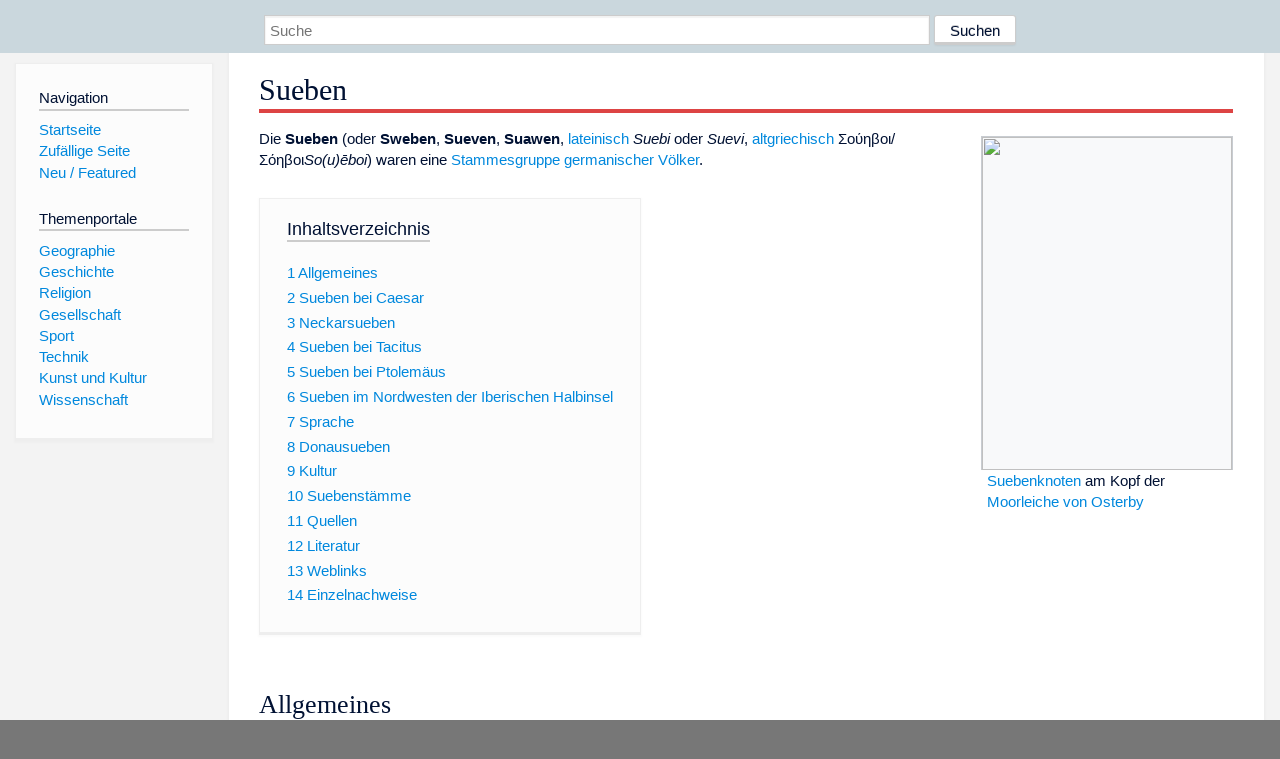

--- FILE ---
content_type: text/html; charset=utf-8
request_url: https://www.dewiki.de/Lexikon/Sueben
body_size: 17769
content:


<!DOCTYPE html>
<html lang="de-DE">
<head>
<!-- <script async src="https://pagead2.googlesyndication.com/pagead/js/adsbygoogle.js?client=ca-pub-6036180823540385" crossorigin="anonymous"></script> -->    <meta charset="utf-8" />
    <meta name="viewport" content="width=device-width, initial-scale=1.0" />
    <meta property="og:type" content="website" />
    <meta property="og:site_name" content="DeWiki" />
    
    
        <link rel="stylesheet" href="/css/site.min.css" />
    
        <link rel="canonical" href="https://dewiki.de/Lexikon/Sueben" />
    <title>DeWiki &gt; Sueben</title>
<style>
    .sidebar-right-ad, #mw-related-navigation { display: none; }
    @media screen and (min-width: 1350px) {
        .sidebar-right-ad, #mw-related-navigation {
            display: inline;
        }
    }
    .imagesTable {
        display: table;
        width: 100%;
        border-spacing: 3px
    }

    .imagesTableRow {
        display: table-row
    }

    .imagesTableCell {
        display: table-cell;
        padding: 5px;
        vertical-align: middle
    }

    .imagesTableBody {
        display: table-row-group
    }
.google-revocation-link-placeholder {min-height:600px;}
figure[typeof~="mw:File/Thumb"] > figcaption, figure[typeof~="mw:File/Frame"] > figcaption {display:table-caption;caption-side:bottom;line-height:1.4em;word-break:break-word;text-align:left;padding:0 6px 6px 6px;}
figure[typeof~="mw:File/Thumb"], figure[typeof~="mw:File/Frame"] {display: table;text-align:center;border-collapse:collapse;line-height:0;margin:0.5em 0 1.3em 1.4em;clear:right;float:right;}
figure[typeof~="mw:File/Thumb"], figure[typeof~="mw:File/Frame"] {border: 1px solid #c8ccd1;border-bottom-width: 1px;border-bottom-style: solid;border-bottom-color: rgb(200, 204, 209);border-bottom:0; background-color:#f8f9fa;}

/* desktop-billboard-atf */
@media (min-width: 992px) {
.r89-desktop-billboard-atf {
min-height: 250px;
margin-top: 20px;
margin-bottom: 20px
}
}
/* desktop-billboard-btf */
@media (min-width: 992px) {
.r89-desktop-billboard-btf {
min-height: 250px;
margin-top: 20px;
margin-bottom: 20px
}
}
/* desktop-incontent */
@media (min-width: 992px) {
.r89-desktop-InContent {
min-height: 90px;
margin-top: 20px;
margin-bottom: 20px
}
}
/* mobile-billboard-top */
@media (max-width: 991px) {
.r89-mobile-billboard-top {
min-height: 280px;
margin-top: 20px;
margin-bottom: 20px
}
}
#r89-mobile-billboard-top-home-0-wrapper {
  min-height: 280px !important;
}
/* mobile-rectangle-infinite */
@media (max-width: 991px) {
.r89-mobile-rectangle-infinite {
min-height: 250px;
margin-top: 20px;
margin-bottom: 20px
}
}
/* mobile-rectangle-low */
@media (max-width: 991px) {
.r89-mobile-rectangle-low {
min-height: 250px;
margin-top: 20px;
margin-bottom: 20px
}
}
/* mobile-rectangle-mid */
@media (max-width: 991px) {
.r89-mobile-rectangle-mid {
min-height: 250px;
margin-top: 20px;
margin-bottom: 20px
}
}
/* mobile-rectangle-mid-300x600 */
@media (max-width: 991px) {
.r89-Mobile-Rectangle-Mid-300x600 {
min-height: 600px;
margin-top: 20px;
margin-bottom: 20px
}
}
.urhhinw {font-size: 0.6rem;font-style: italic;display: block;text-align: right;background-color: #ffffff80;line-height: 0.9;}</style>
</head>
<body class="sitedir-ltr">
    
    <div id="mw-wrapper">
        <div id="mw-header-container" style="background: #cad7dd; min-height: 3.5em">
            <div id="mw-header">
                <div id="p-search" style="margin-left:auto;margin-right:auto;text-align:center;max-width:1024px;">
                    <form method="get" action="/Suche">
                        <input style="width:65%" name="q" type="text" placeholder="Suche" />
                        <input style="max-width:25%" type="submit" value="Suchen" />
                    </form>
                </div>
            </div>
        </div>
        <div id="mw-content-container">
            <div id="mw-content-block" class="ts-inner">
                <div id="mw-site-navigation">
                    <div id="site-navigation" class="sidebar-chunk">
                        <h2><span>Navigation</span><div class="pokey"></div></h2>
                        <div class="sidebar-inner">
                            <div role="navigation" id="p-navigation">
 <h3>Navigation</h3>
 <div>
  <ul>
   <li><a href="/" title="Startseite" accesskey="z" ><span>Startseite</span></a></li>
   <li><a href="/Special/Random" title="Zufällige Seite" accesskey="z" rel="nofollow"><span>Zufällige Seite</span></a></li>
  <li><a href="/Artikel/Featured">Neu / Featured</a></li>
  </ul>
 </div>
</div>
<div role="navigation" id="p-themenportale">
 <h3>Themenportale</h3>
 <div>
  <ul>
   <li><a href="/Lexikon/Portal:Geographie" title="Geographie-Portal"><span>Geographie</span></a></li>
   <li><a href="/Lexikon/Portal:Geschichte" title="Geschichte-Portal"><span>Geschichte</span></a></li>
   <li><a href="/Lexikon/Portal:Religion" title="Religion-Portal"><span>Religion</span></a></li>
   <li><a href="/Lexikon/Portal:Gesellschaft" title="Gesellschaft-Portal"><span>Gesellschaft</span></a></li>
   <li><a href="/Lexikon/Portal:Sport" title="Sport-Portal"><span>Sport</span></a></li>
   <li><a href="/Lexikon/Portal:Technik" title= "Technik-Portal"><span>Technik</span></a></li>
   <li><a href="/Lexikon/Portal:Kunst_und_Kultur" title="Kunst-und-Kultur-Portal"><span>Kunst und Kultur</span></a></li>
   <li><a href="/Lexikon/Portal:Wissenschaft" title="Wissenschafts-Portal"><span>Wissenschaft</span></a></ li >
  </ul>
 </div>
</div>
                        </div>
                    </div>
                </div>
                <div id="mw-related-navigation" style="padding-left: 0em;position: sticky;top: 4em;">
<!--<div class="sidebar-right-ad">
 <ins class="adsbygoogle" id="sidebaradwithcookieconsent"
  style="display:block"
  data-ad-client="ca-pub-6036180823540385"
  data-ad-slot="5493494242"
  data-ad-format="auto"
  data-full-width-responsive="true"></ins>
 <script>
 (adsbygoogle = window.adsbygoogle || []).push({ });
 </script>  
</div>-->                </div>
                <div id="mw-content">
                    <div id="content" class="mw-body" role="main">
                        

<div>
    <!-- google_ad_section_start -->
    <h1 id="firstHeading" class="firstHeading"><span class="mw-page-title-main">Sueben</span></h1>

<!--<script src="https://tags.refinery89.com/dewikide.js" async></script>
<ins class="adsbygoogle" id="firstadwithcookieconsent"
 style="display:block;height:280px;"
 data-ad-client="ca-pub-6036180823540385"
 data-ad-slot="9334668697"
 data-ad-format="auto"
 data-full-width-responsive="true"></ins> -->
<!-- <script>
 (adsbygoogle = window.adsbygoogle || []).push({ });
</script>
<div class="r89-desktop-billboard-atf"></div>-->

    <div class="mw-content-ltr mw-parser-output" lang=de dir=ltr><figure class=mw-default-size typeof=mw:File/Thumb><a href=/Media/Datei:Osterby_Man.jpg><img src=//upload.wikimedia.org/wikipedia/commons/thumb/0/0b/Osterby_Man.jpg/250px-Osterby_Man.jpg decoding=async width=250 height=333 class=mw-file-element srcset="//upload.wikimedia.org/wikipedia/commons/thumb/0/0b/Osterby_Man.jpg/500px-Osterby_Man.jpg 1.5x" data-file-width=2736 data-file-height=3648></a><figcaption><a href=/Lexikon/Suebenknoten title=Suebenknoten>Suebenknoten</a> am Kopf der <a href=/Lexikon/Mann_von_Osterby title="Mann von Osterby">Moorleiche von Osterby</a></figcaption></figure><p>Die <b>Sueben</b> (oder <b>Sweben</b>, <b>Sueven</b>, <b>Suawen</b>, <span style=font-style:normal;font-weight:normal><a href=/Lexikon/Latein title=Latein>lateinisch</a></span> <span lang=la-Latn style=font-style:italic>Suebi</span> oder <i><span lang=la>Suevi</span></i>, <span style=font-style:normal;font-weight:normal><a href=/Lexikon/Altgriechische_Sprache title="Altgriechische Sprache">altgriechisch</a></span> <span lang=grc-Grek class=Grek style=font-style:normal>Σούηβοι/Σόηβοι</span><style data-mw-deduplicate=TemplateStyles:r183723573>.mw-parser-output .Latn{font-family:"Akzidenz Grotesk","Arial","Avant Garde Gothic","Calibri","Futura","Geneva","Gill Sans","Helvetica","Lucida Grande","Lucida Sans Unicode","Lucida Grande","Stone Sans","Tahoma","Trebuchet","Univers","Verdana"}</style><span class=Latn lang=grc-Latn style=font-weight:normal;font-style:italic>So(u)ēboi</span>) waren eine <a href=/Lexikon/Germanen#Die_germanischen_St%c3%a4mme title=Germanen>Stammesgruppe germanischer Völker</a>.<div id=toc class=toc role=navigation aria-labelledby=mw-toc-heading><input type=checkbox role=button id=toctogglecheckbox class=toctogglecheckbox style=display:none><div class=toctitle lang=de dir=ltr><h2 id=mw-toc-heading>Inhaltsverzeichnis</h2><span class=toctogglespan><label class=toctogglelabel for=toctogglecheckbox></label></span></div><ul><li class="toclevel-1 tocsection-1"><a href=#Allgemeines><span class=tocnumber>1</span> <span class=toctext>Allgemeines</span></a><li class="toclevel-1 tocsection-2"><a href=#Sueben_bei_Caesar><span class=tocnumber>2</span> <span class=toctext>Sueben bei Caesar</span></a><li class="toclevel-1 tocsection-3"><a href=#Neckarsueben><span class=tocnumber>3</span> <span class=toctext>Neckarsueben</span></a><li class="toclevel-1 tocsection-4"><a href=#Sueben_bei_Tacitus><span class=tocnumber>4</span> <span class=toctext>Sueben bei Tacitus</span></a><li class="toclevel-1 tocsection-5"><a href=#Sueben_bei_Ptolemäus><span class=tocnumber>5</span> <span class=toctext>Sueben bei Ptolemäus</span></a><li class="toclevel-1 tocsection-6"><a href=#Sueben_im_Nordwesten_der_Iberischen_Halbinsel><span class=tocnumber>6</span> <span class=toctext>Sueben im Nordwesten der Iberischen Halbinsel</span></a><li class="toclevel-1 tocsection-7"><a href=#Sprache><span class=tocnumber>7</span> <span class=toctext>Sprache</span></a><li class="toclevel-1 tocsection-8"><a href=#Donausueben><span class=tocnumber>8</span> <span class=toctext>Donausueben</span></a><li class="toclevel-1 tocsection-9"><a href=#Kultur><span class=tocnumber>9</span> <span class=toctext>Kultur</span></a><li class="toclevel-1 tocsection-10"><a href=#Suebenstämme><span class=tocnumber>10</span> <span class=toctext>Suebenstämme</span></a><li class="toclevel-1 tocsection-11"><a href=#Quellen><span class=tocnumber>11</span> <span class=toctext>Quellen</span></a><li class="toclevel-1 tocsection-12"><a href=#Literatur><span class=tocnumber>12</span> <span class=toctext>Literatur</span></a><li class="toclevel-1 tocsection-13"><a href=#Weblinks><span class=tocnumber>13</span> <span class=toctext>Weblinks</span></a><li class="toclevel-1 tocsection-14"><a href=#Einzelnachweise><span class=tocnumber>14</span> <span class=toctext>Einzelnachweise</span></a></ul></div><div class="mw-heading mw-heading2"><h2 id=Allgemeines>Allgemeines</h2></div><figure class=mw-default-size typeof=mw:File/Thumb><a href=/Media/Datei:Roman_Empire_125_de.svg><img src=//upload.wikimedia.org/wikipedia/commons/thumb/e/e8/Roman_Empire_125_de.svg/500px-Roman_Empire_125_de.svg.png decoding=async width=400 height=317 class=mw-file-element srcset="//upload.wikimedia.org/wikipedia/commons/thumb/e/e8/Roman_Empire_125_de.svg/960px-Roman_Empire_125_de.svg.png 1.5x" data-file-width=2380 data-file-height=1884></a><figcaption>Das Römische Reich unter <a href=/Lexikon/Hadrian_(Kaiser) title="Hadrian (Kaiser)">Hadrian</a> (Regierungszeit 117–138 n.&#160;Chr.). Der Siedlungsraum der <i>Suebi</i> ist von Elbe und Oder sowie von der südlichen Ostseeküste und dem Erzgebirge begrenzt.</figcaption></figure><p>Die Bezeichnung <i>Sueben</i> (<a href=/Lexikon/Latein title=Latein>lateinisch</a>: <i>Suebi</i>, <i>Suabi</i> oder <i>Suevi</i>) bezieht sich auf eine germanische Stammesgruppe, die einst im Nordosten der <a href=/Lexikon/Germania_magna title="Germania magna">Germania magna</a> an der <a href=/Lexikon/Ostsee title=Ostsee>Ostsee</a> bis zu den deutschen <a href=/Lexikon/Mittelgebirge title=Mittelgebirge>Mittelgebirgen</a> lebte. Es handelt sich (anders als zum Beispiel bei der Bezeichnung "Germanen") um eine <a href=/Lexikon/Xenonym title=Xenonym>Eigenbezeichnung</a> der Angehörigen dieser Stammesgruppe; sie bedeutet "Wir selbst".<sup id=cite_ref-1 class=reference><a href=#cite_note-1><span class=cite-bracket>&#91;</span>1<span class=cite-bracket>&#93;</span></a></sup><p>In römischen Quellen wurde nach den Sueben die Ostsee als <a href=/Lexikon/Ostsee title=Ostsee><i>Mare Suebicum</i></a> benannt. Der antike Geograf <a href=/Lexikon/Claudius_Ptolem%c3%a4us title="Claudius Ptolemäus">Claudius Ptolemäus</a> (* um 100; † um 175) lokalisierte in seiner <i><a href=/Lexikon/Geographike_Hyphegesis title="Geographike Hyphegesis">Geographike Hyphegesis</a></i> an der Stelle der heutigen <a href=/Lexikon/%c5%9awina title=Świna>Świna</a> und <a href=/Lexikon/Oder title=Oder>Oder</a> den Fluss <i>Συήβος</i> (<i>Syebos</i>, lat.: <i>Suevus</i>).<sup id=cite_ref-2 class=reference><a href=#cite_note-2><span class=cite-bracket>&#91;</span>2<span class=cite-bracket>&#93;</span></a></sup><sup id=cite_ref-3 class=reference><a href=#cite_note-3><span class=cite-bracket>&#91;</span>3<span class=cite-bracket>&#93;</span></a></sup> Damit lässt sich der Stammesname <i>Suebi</i> passend zum ursprünglichen Siedlungsgebiet als „Oderleute“ deuten oder der Flussname <i>Suevus</i> als „Suebenfluss“.<p>Wie der Historiker <a href=/Lexikon/Reinhard_Wenskus title="Reinhard Wenskus">Reinhard Wenskus</a> dargelegt hat, prägten anfänglich Tradition und Erscheinung der Sueben die ethnografische Wahrnehmung und Beschreibung zahlreicher germanischer Stämme in der antiken Welt, bevor diese Dominanz auf die <a href=/Lexikon/Goten title=Goten>gotischen Stämme</a> überging. Viele germanische Stämme legten Wert darauf, als suebisch betrachtet zu werden.<p>Als suebisch bezeichnete Stämme waren zur Zeit <a href=/Lexikon/Tacitus title=Tacitus>Tacitus</a>’ die <a href=/Lexikon/Semnonen title=Semnonen>Semnonen</a>, <a href=/Lexikon/Markomannen title=Markomannen>Markomannen</a>, <a href=/Lexikon/Hermunduren title=Hermunduren>Hermunduren</a>, <a href=/Lexikon/Quaden title=Quaden>Quaden</a> und <a href=/Lexikon/Langobarden title=Langobarden>Langobarden</a>; manchmal werden auch die <a href=/Lexikon/Angeln_(Volk) title="Angeln (Volk)">Angeln</a> dazugezählt. Archäologisch lassen sie sich am ehesten in den <a href=/Lexikon/Elbgermanen title=Elbgermanen>Elbgermanen</a> wiederfinden.<p>Um 60 v. Chr. drangen die Sueben und andere Germanen in das Gebiet zwischen <a href=/Lexikon/Main title=Main>Main</a> und <a href=/Lexikon/Alpen title=Alpen>Alpen</a> ein und zerstörten und plünderten alle Siedlungen der dortigen <a href=/Lexikon/Kelten title=Kelten>Kelten</a>. Der Großteil der Überlebenden wanderte ab. Nachdem die Invasoren wieder nach Westen abgezogen waren, lebten nur noch kleine Dorfgemeinschaften in der Region.<sup id=cite_ref-4 class=reference><a href=#cite_note-4><span class=cite-bracket>&#91;</span>4<span class=cite-bracket>&#93;</span></a></sup><p>In den Quellen verliert sich die Spur der Sueben im 2.&#160;Jahrhundert, bevor ihr Name in späteren Quellen wieder auftaucht. Sie nahmen an der sogenannten <a href=/Lexikon/V%c3%b6lkerwanderung title=Völkerwanderung>Völkerwanderung</a> teil und Teile von ihnen gelangten bis auf die <a href=/Lexikon/Iberische_Halbinsel title="Iberische Halbinsel">Iberische Halbinsel</a>. Der Stammesname lebt im <a href=/Lexikon/Neuhochdeutsche_Sprache title="Neuhochdeutsche Sprache">Neuhochdeutschen</a> als <a href=/Lexikon/Schwaben title=Schwaben>Schwaben</a> fort.<p>Tacitus bezeugt in <a href=/Lexikon/Germania_(Tacitus) title="Germania (Tacitus)">Germania</a>, dass die Semnonen als das Stammvolk der Sueben, <i>vetustissimi Sueborum</i>, galten.<sup id=cite_ref-5 class=reference><a href=#cite_note-5><span class=cite-bracket>&#91;</span>5<span class=cite-bracket>&#93;</span></a></sup><div class="mw-heading mw-heading2"><h2 id=Sueben_bei_Caesar>Sueben bei Caesar</h2></div><p><a href=/Lexikon/Gaius_Iulius_Caesar title="Gaius Iulius Caesar">Gaius Iulius Caesar</a> besiegte die unter Führung von <a href=/Lexikon/Ariovist title=Ariovist>Ariovist</a> nach Gallien eingedrungenen Sueben im Jahr 58 v.&#160;Chr. in einer <a href=/Lexikon/Schlacht_im_Elsass title="Schlacht im Elsass">Schlacht am Rhein</a>. In seinen Berichten begreift er als <i>Sueben</i> die östlich der <a href=/Lexikon/Ubier title=Ubier>Ubier</a> und <a href=/Lexikon/Sugambrer title=Sugambrer>Sigambrer</a> wohnenden Germanen und berichtet, dass sie 100 <a href=/Lexikon/Gau title=Gau>Gaue</a> mit je 1000 streitbaren Männern gezählt,<sup id=cite_ref-6 class=reference><a href=#cite_note-6><span class=cite-bracket>&#91;</span>6<span class=cite-bracket>&#93;</span></a></sup> aber sich bei seinem Rheinübergang weit nach dem Wald <a href=/Lexikon/Buchonia title=Buchonia>Bacenis</a> (die deutschen Mittelgebirge, die nach Caesar die Sueben von den <a href=/Lexikon/Cherusker title=Cherusker>Cheruskern</a> trennten), zurückgezogen hätten.<sup id=cite_ref-7 class=reference><a href=#cite_note-7><span class=cite-bracket>&#91;</span>7<span class=cite-bracket>&#93;</span></a></sup> Diese Lokalisierung gilt aber als unsicher.<sup id=cite_ref-8 class=reference><a href=#cite_note-8><span class=cite-bracket>&#91;</span>8<span class=cite-bracket>&#93;</span></a></sup> Sie sollen keine festen Wohnsitze gehabt haben, sondern alljährlich zum Teil auf kriegerische Unternehmungen ausgezogen sein. Die Größe des suebischen Stammesverbandes ist wahrscheinlich in der Mehrzahl auf eine Selbstzuordnung anderer Stämme aufgrund des Kriegsruhmes der Sueben<sup id=cite_ref-9 class=reference><a href=#cite_note-9><span class=cite-bracket>&#91;</span>9<span class=cite-bracket>&#93;</span></a></sup> zurückzuführen.<sup id=cite_ref-10 class=reference><a href=#cite_note-10><span class=cite-bracket>&#91;</span>10<span class=cite-bracket>&#93;</span></a></sup> <a href=/Lexikon/Cassius_Dio title="Cassius Dio">Cassius Dio</a> berichtet jedenfalls, dass auch „viele andere Anspruch auf die Bezeichnung ‚Sueben‘ erheben“.<sup id=cite_ref-11 class=reference><a href=#cite_note-11><span class=cite-bracket>&#91;</span>11<span class=cite-bracket>&#93;</span></a></sup><p>Allerdings gab es nach Ausweis der archäologischen Quellen am Main und nördlich davon durchaus feste Siedlungen, sogar keltische <a href=/Lexikon/Oppidum_(Kelten) title="Oppidum (Kelten)">Oppida</a> waren in diesem Gebiet noch kurz nach der germanischen Einwanderung besiedelt. Diese sogenannten <i>Mainsueben</i>, die 10/9 v.&#160;Chr. von <a href=/Lexikon/Drusus title=Drusus>Drusus</a> unterworfen wurden, gehörten nach dem Fundgut zu einer Mischung des <a href=/Lexikon/Elbgermanen title=Elbgermanen>elbgermanischen</a> und des <a href=/Lexikon/Rhein-Weser-Germanen title=Rhein-Weser-Germanen>rheinwesergermanischen</a> Kulturkreises.<div class="mw-heading mw-heading2"><h2 id=Neckarsueben>Neckarsueben</h2></div><div class=hauptartikel role=navigation><span class=hauptartikel-pfeil title=siehe aria-hidden=true role=presentation>→&#160;</span><i><span class=hauptartikel-text>Hauptartikel</span>: <a href=/Lexikon/Neckarsueben title=Neckarsueben>Neckarsueben</a></i></div><p>Nach Inschriftenfunden lebten in der Gegend von <a href=/Lexikon/Lopodunum title=Lopodunum>Lopodunum</a> (heute <a href=/Lexikon/Ladenburg title=Ladenburg>Ladenburg</a>) im 1. und 2.&#160;Jahrhundert n.&#160;Chr. unter römischer Herrschaft die Suebi Nicrenses, die Neckarsueben. Nach ihnen wurde die <span>Civitas Ulpia Sueborum Nicretum</span> in der Gegend von Ladenburg benannt. Es handelt sich wahrscheinlich um Reste, die nach der Vertreibung oder auch freiwilliger<sup id=cite_ref-12 class=reference><a href=#cite_note-12><span class=cite-bracket>&#91;</span>12<span class=cite-bracket>&#93;</span></a></sup> oder zwangsweiser<sup id=cite_ref-13 class=reference><a href=#cite_note-13><span class=cite-bracket>&#91;</span>13<span class=cite-bracket>&#93;</span></a></sup> Umsiedlung hier und in <a href=/Lexikon/Diersheim title=Diersheim>Diersheim</a> zurückgeblieben waren.<div class="mw-heading mw-heading2"><h2 id=Sueben_bei_Tacitus>Sueben bei Tacitus</h2></div><p>Laut 38.&#160;Kapitel der <a href=/Lexikon/Germania_(Tacitus) title="Germania (Tacitus)"><i>Germania</i></a> von <a href=/Lexikon/Tacitus title=Tacitus>Tacitus</a> aus den Jahren nach 98 n.&#160;Chr. zählten alle <a href=/Lexikon/Elbgermanen title=Elbgermanen>elb</a>- und <a href=/Lexikon/Ostgermanische_Sprachen title="Ostgermanische Sprachen">ostgermanischen</a> Stämme südlich des <i>Mare Suebicum</i> (<a href=/Lexikon/Ostsee title=Ostsee>Ostsee</a>) zwischen <a href=/Lexikon/Elbe title=Elbe>Elbe</a> und <a href=/Lexikon/Weichsel title=Weichsel>Weichsel</a> (von der Donau bis zur Ostsee) zu dem Stammesbund der <i>Suebi</i>. Er zählte die <a href=/Lexikon/Semnonen title=Semnonen>Semnonen</a>, <a href=/Lexikon/Langobarden title=Langobarden>Langobarden</a>, <span>Reudigner</span>, <span>Avionen</span>, <a href=/Lexikon/Angeln_(Volk) title="Angeln (Volk)">Anglier</a>, <a href=/Lexikon/Warnen title=Warnen>Variner</a>, <a href=/Lexikon/Suardonen title=Suardonen>Suardonen</a>, <span>Nuitonen</span>, <a href=/Lexikon/Hermunduren title=Hermunduren>Hermunduren</a>, <a href=/Lexikon/Narisker title=Narisker>Naristen</a>, <a href=/Lexikon/Markomannen title=Markomannen>Markomannen</a>, <a href=/Lexikon/Quaden title=Quaden>Quaden</a>, <a href=/Lexikon/Marser_(Germanien) title="Marser (Germanien)">Marsigner</a>, <a href=/Lexikon/Buren_(Germanen) class=mw-redirect title="Buren (Germanen)">Burer</a> und die <a href=/Lexikon/Lugier title=Lugier>Lugier</a> zu ihnen. Die Hermunduren galten ihm als das „vorderste“, die Semnonen als das „edelste, angesehenste und älteste“<sup id=cite_ref-14 class=reference><a href=#cite_note-14><span class=cite-bracket>&#91;</span>14<span class=cite-bracket>&#93;</span></a></sup> und die Langobarden als das kühnste unter den suebischen Völkern. In der Einleitung seiner Schrift erwähnt Tacitus, dass die Sueben möglicherweise direkt von <a href=/Lexikon/Mannus_(Gott) title="Mannus (Gott)">Mannus</a> abstammen, dem Stammvater aller Germanen und Sohn des der Erde entsprossenen Gottes <a href=/Lexikon/Tuisto title=Tuisto>Tuisto</a>.<div class="mw-heading mw-heading2"><h2 id=Sueben_bei_Ptolemäus><span id=Sueben_bei_Ptolem.C3.A4us></span>Sueben bei Ptolemäus</h2></div><p><a href=/Lexikon/Claudius_Ptolem%c3%a4us title="Claudius Ptolemäus">Claudius Ptolemäus</a> beschreibt um 150 n.&#160;Chr. die Sueben ebenfalls als ein Sammelbegriff für viele Stämme in der <i>Germania magna</i>. Zu den <i>Sueboi</i> zählt er <a href=/Lexikon/Angeln_(Volk) title="Angeln (Volk)">Angiler</a>, <a href=/Lexikon/Semnonen title=Semnonen>Semnonen</a>, große <a href=/Lexikon/Brukterer title=Brukterer>Brukterer</a>, <a href=/Lexikon/Angrivarier title=Angrivarier>Angrivarier</a> und <span>Teutonoaren</span> (an der <a href=/Lexikon/Elbe title=Elbe>Unterelbe</a>). Außerdem nannte er zwischen Oder und jütischer Halbinsel einen Fluss <i>Syebos</i>.<div class="mw-heading mw-heading2"><h2 id=Sueben_im_Nordwesten_der_Iberischen_Halbinsel>Sueben im Nordwesten der Iberischen Halbinsel</h2></div><figure class=mw-default-size typeof=mw:File/Thumb><a href=/Media/Datei:Rechila.gif><img src=//upload.wikimedia.org/wikipedia/commons/thumb/2/27/Rechila.gif/250px-Rechila.gif decoding=async width=250 height=190 class=mw-file-element srcset="//upload.wikimedia.org/wikipedia/commons/thumb/2/27/Rechila.gif/500px-Rechila.gif 1.5x" data-file-width=1931 data-file-height=1465></a><figcaption>Karte der Eroberungen von Ermenrich und Rechila (411–448).</figcaption></figure><div class=hauptartikel role=navigation><span class=hauptartikel-pfeil title=siehe aria-hidden=true role=presentation>→&#160;</span><i><span class=hauptartikel-text>Hauptartikel</span>: <a href=/Lexikon/K%c3%b6nigreich_der_Sueben title="Königreich der Sueben">Königreich der Sueben</a></i></div><p>Am 31. Dezember 406 überquerte ein Stamm bzw. Kriegerverband mit Namen <i>Suebi</i>, begleitet unter anderem von <a href=/Lexikon/Vandalen title=Vandalen>Vandalen</a> und <a href=/Lexikon/Alanen title=Alanen>Alanen</a>, den <a href=/Lexikon/Rhein title=Rhein>Rhein</a> bei <a href=/Lexikon/Mogontiacum title=Mogontiacum>Mogontiacum</a> (Mainz) (<a href=/Lexikon/Rhein%c3%bcbergang_von_406 title="Rheinübergang von 406">Rheinübergang von 406</a>). Die Krieger plünderten zunächst Gallien und drangen dann 409 nach <a href=/Lexikon/Hispanien title=Hispanien>Hispanien</a> vor. Hier wurde ihnen angeblich durch das Los die Provinz <a href=/Lexikon/Gallaecia title=Gallaecia>Gallaecia</a> zugeteilt. In <a href=/Lexikon/Braga title=Braga>Braga</a> (lateinisch <i>Bracara</i>) errichteten sie ihre erste Residenz. Nachdem sie auch den nördlich gelegenen Siedlungsbereich der <a href=/Lexikon/Vandalen title=Vandalen>vandalischen</a> <a href=/Lexikon/Asdingen title=Asdingen>Hasdingen</a> in Galicien übernommen hatten, wurde in <a href=/Lexikon/A_Coru%c3%b1a title="A Coruña">A Coruña</a> (lat. Corunium) mit dem Flavium Brigantium eine zweite Residenz eingerichtet. Über die genaue Herkunft dieser suebischen Gruppe, die 585 von den <a href=/Lexikon/Westgotenreich title=Westgotenreich>Westgoten</a> endgültig unterworfen wurde, kann nur spekuliert werden. Am ehesten kommen die <a href=#Donausueben>Donausueben</a> bzw. <a href=/Lexikon/Quaden title=Quaden>Quaden</a> in Betracht. Das <a href=/Lexikon/K%c3%b6nigreich_der_Sueben title="Königreich der Sueben">Suebenreich</a> in Galicien kooperierte geschickt abwechselnd mit Westgoten und dem <a href=/Lexikon/Westr%c3%b6misches_Reich title="Weströmisches Reich">Weströmischen Reich</a>, wobei es sich jeweils an den aktuell Stärkeren hielt und die Unabhängigkeit oft durch Heiratspolitik erhielt. Es als gotischen Vasallen zu betrachten, wäre daher zu kurz gedacht.<p>Der erste suebische König bzw. <i>rex</i> auf der Iberischen Halbinsel war <a href=/Lexikon/Ermenrich title=Ermenrich>Ermenrich</a> († 440), der um 430 die Vandalen im Norden besiegte und damit sein Herrschaftsgebiet auf den Nordwesten Galiciens ausweiten konnte. Sein Sohn <a href=/Lexikon/Rechila title=Rechila>Rechila</a> (440–448) eroberte die von Vandalen gegen Westgoten lose kontrollierte Baetica mit Sevilla im Süden Iberiens. Auch die westlichen Gebiete der <a href=/Lexikon/Alanen title=Alanen>Alanen</a> wurden dabei Teil des Suebenreiches. Sein katholischer Sohn und Nachfolger <a href=/Lexikon/Rechiar title=Rechiar>Rechiar</a> expandierte weiter, wobei er langjährige Freundschaftsbande zu den <a href=/Lexikon/Bagauden title=Bagauden>Bagauden</a> knüpfte, wodurch er zeitweilig neue Gebietsgewinne im Westen erlangte.<p>Doch 456 verlor er gegen den westgotischen <i>rex</i> <a href=/Lexikon/Theoderich_II. title="Theoderich II.">Theoderich II.</a> am Fluss <a href=/Lexikon/%c3%93rbigo title=Órbigo>Órbigo</a> in der Nähe des heutigen <a href=/Lexikon/Astorga title=Astorga>Astorga</a> Schlacht und Leben. Damit gingen die meisten suebischen Eroberungen außerhalb der Gallaecia verloren. Die nordwestlichen Sueben ernannten daraufhin <span>Maldras</span> (456–460), vermutlich aus alanischem Adel stammend, zu ihrem Anführer, während in der Hauptstadt <a href=/Lexikon/Braga title=Braga>Braga</a> nacheinander <a href=/Lexikon/Agiulf_(Warne) title="Agiulf (Warne)">Aiulf</a> (456–457) und Framta (457–458), vermutlich ein westgotischer Neffe des <a href=/Lexikon/Theoderich_I. title="Theoderich I.">Theoderich I.</a>, in westgotischer Abhängigkeit regierten. Nach Framtas Tod übernahm der Suebe <a href=/Lexikon/Rechimund class=mw-redirect title=Rechimund>Rechimund</a> oder <a href=/Lexikon/Remismund title=Remismund>Remismund</a> (laut Überlieferung Maldras’ Sohn, wahrscheinlich eher sein Schwiegersohn) die Herrschaft über die Sueben, wobei er sich der Unterstützung des weströmischen <a href=/Lexikon/Magister_militum title="Magister militum">Heermeisters</a> <a href=/Lexikon/Ricimer title=Ricimer>Ricimer</a> erfreute. Remismund expandierte mehr oder weniger gebilligt von den Westgoten und eroberte Conimbriga und gründete <a href=/Lexikon/Coimbra title=Coimbra>Coimbra</a>. Auch Lissabon ergab sich lieber den Sueben als den Westgoten. Remismund, der inzwischen wieder den Westen Iberiens beherrschte, musste jedoch auf Wunsch von <a href=/Lexikon/Eurich title=Eurich>Eurich</a> wieder das arianische Christentum annehmen. Grund dafür waren politische Absprachen zwischen Eurich und dem Heermeister Ricimer, die zum Tode von <a href=/Lexikon/Anthemius title=Anthemius>Anthemius</a> und seinem Sohn <a href=/Lexikon/Anthemiolus title=Anthemiolus>Anthemiolus</a>, aber auch zur formalen Anerkennung der Suebenherrschaft in Galicien durch die Westgoten führten.<p>Für die folgenden rund 100 Jahre sind keine Quellen erhalten. Erst ab 550 werden einige ostgotisch klingende Namen wie <span>Veremund</span>, <span>Theodemund</span>, <span>Chararic</span> und <span>Ariamir</span> genannt, deren Herrschaft sich jedoch nicht verifizieren lässt. Um 560 trat <span>Theodemir</span> aufgrund des Zusammenbruchs des Ostgotenreiches erneut vom <a href=/Lexikon/Arianismus title=Arianismus>Arianismus</a> zum Katholizismus über. Zwischen 570 und 585 sollen weitere vier Könige mit Namen <a href=/Lexikon/Miro_(Suebenk%c3%b6nig) title="Miro (Suebenkönig)">Miro</a>, <span>Eboric</span>, <span>Audeca</span> und <span>Malaric</span> über die Sueben geherrscht haben, über die ebenfalls nur wenig bekannt ist. 585 wurde das suebische Reich, das sich durch Unterstützung der Rebellion des <a href=/Lexikon/Hermenegild title=Hermenegild>Hermenegild</a> befreien wollte, schließlich vom siegreichen <a href=/Lexikon/Leovigild title=Leovigild>Leovigild</a> dem westgotischen Reich einverleibt. Damit endete die suebische Herrschaft in Galicien nach 176 Jahren.<div class="mw-heading mw-heading2"><h2 id=Sprache>Sprache</h2></div><p>Da die suebische Sprache nicht niedergeschrieben wurde, beschränkt sich der bekannte suebische Wortschatz fast vollständig auf Namen und nicht mehr als eine Handvoll Begriffe. Einige suebische Wörter fanden wohl Eingang in die <a href=/Lexikon/Galicische_Sprache title="Galicische Sprache">galicische Sprache</a> und <a href=/Lexikon/Portugiesische_Sprache title="Portugiesische Sprache">portugiesische Sprache</a>, so z.&#160;B. suebisch *<i>lawerka</i> zu portugiesisch und galicisch <i>laverca</i> „Lerche“.<div class=sieheauch role=navigation style=font-style:italic><span class=sieheauch-text>Siehe auch</span>: <a href=/Lexikon/Galicien#Geschichte title=Galicien>Geschichte Galiciens</a></div><div class="mw-heading mw-heading2"><h2 id=Donausueben>Donausueben</h2></div><p>Die <a href=/Lexikon/Quaden title=Quaden>Quaden</a> erscheinen seit dem 5. Jahrhundert in den Quellen häufig allgemeiner als <i>Suebi</i> (archäologische Bezeichnung <i>Donausueben</i>). Auch bei den 409 in Iberien eingewanderten Sueben dürfte es sich um Stammesteile der Quaden gehandelt haben. Andere Teile verblieben in Pannonien, waren nach König <a href=/Lexikon/Hunimund_(Donau-Sueben) title="Hunimund (Donau-Sueben)">Hunimunds</a> Niederlage in der <a href=/Lexikon/Schlacht_an_der_Bolia title="Schlacht an der Bolia">Schlacht an der Bolia</a> (469) mit den <a href=/Lexikon/Alamannen title=Alamannen>Alamannen</a> verbündet, wanderten in deren Siedlungsgebiet und gingen in diesen um 480 schließlich auf. Man spricht hier von einer zweiten <a href=/Lexikon/Ethnogenese title=Ethnogenese>Ethnogenese</a> der Alamannen, weil diese seit Beginn des 6.&#160;Jahrhunderts auch Sueben hießen. Dennoch verblieben Reste an der mittleren Donau zurück, die um 540 von den <a href=/Lexikon/Langobarden title=Langobarden>Langobarden</a> unter <a href=/Lexikon/Wacho title=Wacho>Wacho</a> unterworfen wurden und danach als Stamm unter eigenem Namen verschwanden. <a href=/Lexikon/Jordanes title=Jordanes>Jordanes</a> unterschied noch um 550 Sueben und Alamannen, wobei er die Sueben in der eigentlichen <a href=/Lexikon/Alamannen title=Alamannen>Alamannia</a>, die Alamannen aber in den Alpen lokalisierte. Bei den Alamannen hat sich der Name der Sueben bis in die Neuzeit gehalten: Er blieb im späteren <a href=/Lexikon/Schwaben title=Schwaben>Schwabenland</a> erhalten. Suebisieren war im 19.&#160;Jahrhundert ein Ausdruck für „Schwabenstreiche machen“. Möglicherweise waren die Sueben, die ab etwa 570 südlich des Flusses <a href=/Lexikon/Bode title=Bode>Bode</a> anstatt der mit den Langobarden nach Italien gewanderten Sachsen siedelten, Alamannen.<div class="mw-heading mw-heading2"><h2 id=Kultur>Kultur</h2></div><p>Der Kult der <a href=/Lexikon/Nerthus title=Nerthus>Nerthus</a> war nach Tacitus besonders bei den nördlichen Sueben verbreitet. Außerdem berichtet <a href=/Lexikon/Tacitus title=Tacitus>Tacitus</a> von einem heiligen <a href=/Lexikon/Semnonenhain title=Semnonenhain>Hain</a> im Land der <a href=/Lexikon/Semnonen title=Semnonen>Semnonen</a>. Bekannt ist die eigenartige <a href=/Lexikon/Frisur title=Frisur>Haartracht</a>, der <a href=/Lexikon/Suebenknoten title=Suebenknoten>Suebenknoten</a>, der die Freien von den Sklaven und den übrigen Germanen unterschied.<sup id=cite_ref-15 class=reference><a href=#cite_note-15><span class=cite-bracket>&#91;</span>15<span class=cite-bracket>&#93;</span></a></sup> Vermutlich trugen nicht nur die Sueben diese Haartracht. In <a href=/Lexikon/Martial title=Martial>Martials</a> Epigrammen heißt es: „Mit zu Knoten geflochtenen Haaren kamen die <a href=/Lexikon/Sugambrer title=Sugambrer>Sugambrer</a>“.<sup id=cite_ref-16 class=reference><a href=#cite_note-16><span class=cite-bracket>&#91;</span>16<span class=cite-bracket>&#93;</span></a></sup><div class="mw-heading mw-heading2"><h2 id=Suebenstämme><span id=Suebenst.C3.A4mme></span>Suebenstämme</h2></div><ul><li><a href=/Lexikon/Langobarden title=Langobarden>Langobarden</a><li><a href=/Lexikon/Hermunduren title=Hermunduren>Hermunduren</a><li><a href=/Lexikon/Markomannen title=Markomannen>Markomannen</a><li><a href=/Lexikon/Semnonen title=Semnonen>Semnonen</a><li><a href=/Lexikon/Alamannen title=Alamannen>Alamannen</a><li><a href=/Lexikon/Warnen title=Warnen>Warnen</a> (Varini, Verini, Warni, Guerni) auch Nordsuaven genannt<sup id=cite_ref-17 class=reference><a href=#cite_note-17><span class=cite-bracket>&#91;</span>17<span class=cite-bracket>&#93;</span></a></sup></ul><div class="mw-heading mw-heading2"><h2 id=Quellen>Quellen</h2></div><ul><li><a href=/Lexikon/Gaius_Iulius_Caesar title="Gaius Iulius Caesar">Gaius Iulius Caesar</a>: <i><a href=/Lexikon/De_bello_Gallico title="De bello Gallico">De bello Gallico</a>.</i><li><a href=/Lexikon/Claudius_Ptolem%c3%a4us title="Claudius Ptolemäus">Claudius Ptolemäus</a>: <i><a href=/Lexikon/Geographike_Hyphegesis title="Geographike Hyphegesis">Geographike Hyphegesis</a>.</i><li><a href=/Lexikon/Tacitus title=Tacitus>Tacitus</a>: <i><a href=/Lexikon/Germania_(Tacitus) title="Germania (Tacitus)">Germania</a>.</i> Kapitel 38.<li><a href=/Lexikon/Isidor_von_Sevilla title="Isidor von Sevilla">Isidor von Sevilla</a>: <i>Historia de regibus Gothorum, Vandalorum et Sueborum</i>.</ul><div class="mw-heading mw-heading2"><h2 id=Literatur>Literatur</h2></div><ul><li><a href=/Lexikon/Helmut_Castritius title="Helmut Castritius">Helmut Castritius</a>, <a href=/Lexikon/Ludwig_R%c3%bcbekeil title="Ludwig Rübekeil">Ludwig Rübekeil</a>, <a href=/Lexikon/Ralf_Scharf title="Ralf Scharf">Ralf Scharf</a>:&#160;<i>Sweben.</i> In: <i><a href=/Lexikon/Reallexikon_der_Germanischen_Altertumskunde title="Reallexikon der Germanischen Altertumskunde">Reallexikon der Germanischen Altertumskunde</a></i> (RGA). 2. Auflage. Band 30, Walter de Gruyter, Berlin/New York 2005, <span>ISBN 3-11-018385-4</span>, S.&#160;184–212.<li><a href=/Lexikon/Hans_J%c3%a4nichen title="Hans Jänichen">Hans Jänichen</a>, <a href=/Lexikon/Hans_Kuhn_(Philologe%2c_1899) title="Hans Kuhn (Philologe, 1899)">Hans Kuhn</a>, <a href=/Lexikon/Heiko_Steuer title="Heiko Steuer">Heiko Steuer</a>:&#160;<i>Alemannen.</i> In: <i><a href=/Lexikon/Reallexikon_der_Germanischen_Altertumskunde title="Reallexikon der Germanischen Altertumskunde">Reallexikon der Germanischen Altertumskunde</a></i> (RGA). 2. Auflage. Band 1, Walter de Gruyter, Berlin/New York 1973, <span>ISBN 3-11-004489-7</span>, S.&#160;137–163.<li><a href=/Lexikon/Heinrich_Beck_(Philologe) title="Heinrich Beck (Philologe)">Heinrich Beck</a>, <a href=/Lexikon/Gerhard_Mildenberger title="Gerhard Mildenberger">Gerhard Mildenberger</a>:&#160;<i>Elbgermanen.</i> In: <i><a href=/Lexikon/Reallexikon_der_Germanischen_Altertumskunde title="Reallexikon der Germanischen Altertumskunde">Reallexikon der Germanischen Altertumskunde</a></i> (RGA). 2. Auflage. Band 7, Walter de Gruyter, Berlin/New York 1989, <span>ISBN 3-11-011445-3</span>, S.&#160;107–115.<li><a href=/Lexikon/Siegfried_Junghans title="Siegfried Junghans">Siegfried Junghans</a>: <i>Sweben – Alamannen und Rom: die Anfänge der schwäbischen-alemannischen Geschichte.</i> Theiss, Stuttgart 1986, <span>ISBN 3-8062-0475-6</span>.<li><a href=/Lexikon/Alexander_Koch_(Historiker) title="Alexander Koch (Historiker)">Alexander Koch</a>: <i>Zum archäologischen Nachweis der Sueben auf der Iberischen Halbinsel.</i> In: <i>Acta Praehistorica et Archaeologica.</i> Band 31, 1999, S. 156–198.<li><a href=/Lexikon/Erwin_Koller_(Germanist) title="Erwin Koller (Germanist)">Erwin Koller</a>, Hugo Laitenberger (Hrsg.): <i>Suevos – Schwaben. Das Königreich der Sueben auf der Iberischen Halbinsel (411–585). Interdisziplinäres Kolloquium, Braga 1996</i> (= <i>Tübinger Beiträge zur Linguistik.</i> Band 426). Narr, Tübingen 1998, <span>ISBN 3-8233-5091-9</span>.<li><a href=/Lexikon/G%c3%bcnter_Neumann_(Philologe) title="Günter Neumann (Philologe)">Günter Neumann</a>, <span>Henning Seemann</span> (Hrsg.): <i>Beiträge zum Verständnis der Germania des Tacitus, Teil 2. Bericht über die Kolloquien der Kommission für die Altertumskunde Nord- und Mitteleuropas im Jahr 1986 und 1987.</i> (= AbhGöttingen. 195). V&amp;R, Göttingen 1992, <span>ISBN 3-525-82482-3</span>.<li><a href=/Lexikon/Karl_Peschel title="Karl Peschel">Karl Peschel</a>: <i>Die Sueben in Ethnographie und Archäologie.</i> In: <i><a href=/Lexikon/Klio_(Zeitschrift) title="Klio (Zeitschrift)">Klio</a>.</i> 60, 1978, S. 259–310.<li>Ludwig Rübekeil: <i>Suebica. Völkernamen und Ethnos</i> (= <i>Innsbrucker Beiträge zur Sprachwissenschaft.</i> Band 68). Institut für Sprachwissenschaft der Universität Innsbruck, Innsbruck 1992, <span>ISBN 3-85124-623-3</span>.<li>Alexander Sitzmann, Friedrich E. Grünzweig: <i>Die altgermanischen Ethnonyme. Ein Handbuch zu ihrer Etymologie</i> (= <i><a href=/Lexikon/Philologica_Germanica title="Philologica Germanica">Philologica Germanica</a></i>. Band 29). Fassbaender, Wien 2008, <span>ISBN 978-3-902575-07-4</span>.<li><a href=/Lexikon/Reinhard_Wenskus title="Reinhard Wenskus">Reinhard Wenskus</a>: <i>Stammesbildung und Verfassung.</i> 2., unveränderte Auflage. Böhlau, Köln/Wien 1977, <span>ISBN 3-412-00177-5</span>.</ul><div class="mw-heading mw-heading2"><h2 id=Weblinks>Weblinks</h2></div><div class=sisterproject style="margin:0.1em 0 0 0"><div class="noresize noviewer" style=display:inline-block;line-height:10px;min-width:1.6em;text-align:center aria-hidden=true role=presentation><span class=mw-default-size typeof=mw:File><span title=Commons><img alt="" src=//upload.wikimedia.org/wikipedia/commons/thumb/4/4a/Commons-logo.svg/20px-Commons-logo.svg.png decoding=async width=12 height=16 class=mw-file-element srcset="//upload.wikimedia.org/wikipedia/commons/thumb/4/4a/Commons-logo.svg/40px-Commons-logo.svg.png 2x" data-file-width=1024 data-file-height=1376></span></span></div><b><span class=plainlinks><a class="external text" href="https://commons.wikimedia.org/wiki/Category:Suebi?uselang=de"><span lang=en>Commons</span>: Sueben</a></span></b>&#160;– Sammlung von Bildern, Videos und Audiodateien</div><div class=sisterproject style="margin:0.1em 0 0 0"><span class=noviewer style=display:inline-block;line-height:10px;min-width:1.6em;text-align:center aria-hidden=true role=presentation><span class=mw-default-size typeof=mw:File><span title=Wiktionary><img alt="" src=//upload.wikimedia.org/wikipedia/commons/thumb/c/c3/Wiktfavicon_en.svg/16px-Wiktfavicon_en.svg.png decoding=async width=16 height=16 class=mw-file-element srcset="//upload.wikimedia.org/wikipedia/commons/thumb/c/c3/Wiktfavicon_en.svg/24px-Wiktfavicon_en.svg.png 1.5x, //upload.wikimedia.org/wikipedia/commons/thumb/c/c3/Wiktfavicon_en.svg/32px-Wiktfavicon_en.svg.png 2x" data-file-width=16 data-file-height=16></span></span></span><b><a href=https://de.wiktionary.org/wiki/Sueben class=extiw title=wikt:Sueben>Wiktionary: Sueben</a></b>&#160;– Bedeutungserklärungen, Wortherkunft, Synonyme, Übersetzungen</div><ul><li><a rel=nofollow class="external text" href=http://www.novaesium.de/glossar/sueben.htm>Sueben</a></ul><div class="mw-heading mw-heading2"><h2 id=Einzelnachweise>Einzelnachweise</h2></div><ol class=references><li id=cite_note-1><span class=mw-cite-backlink><a href=#cite_ref-1>↑</a></span> <span class=reference-text><a href=/Lexikon/Alexander_Demandt title="Alexander Demandt">Alexander Demandt</a>: <i>Marc Aurel. Der Kaiser und seine Welt.</i> 3.&#160;Auflage. C.&#160;H.&#160;Beck, München 2020, S. 186.</span><li id=cite_note-2><span class=mw-cite-backlink><a href=#cite_ref-2>↑</a></span> <span class=reference-text>Claudius Ptolemaios: <a rel=nofollow class="external text" href=http://penelope.uchicago.edu/Thayer/E/Gazetteer/Periods/Roman/_Texts/Ptolemy/2/10.html><i>Geographike Hyphegesis.</i> Kap. 11: <i>Germania Magna</i></a> (altgriechisch, lateinisch, englisch).</span><li id=cite_note-3><span class=mw-cite-backlink><a href=#cite_ref-3>↑</a></span> <span class=reference-text><a href=/Lexikon/Alfred_St%c3%bcckelberger title="Alfred Stückelberger">Alfred Stückelberger</a>, Gerd Graßhoff (Hrsg.): <i>Ptolemaios – Handbuch der Geographie.</i> Schwabe, Basel 2006, <span>ISBN 3-7965-2148-7</span>, S.&#160;223.</span><li id=cite_note-4><span class=mw-cite-backlink><a href=#cite_ref-4>↑</a></span> <span class=reference-text>Irmgard Köhler, Josef Blasi: <i>Markt Schwaben – Ortsgeschichte eingebunden in die bayerische Geschichte</i>, S. 15, 2002.</span><li id=cite_note-5><span class=mw-cite-backlink><a href=#cite_ref-5>↑</a></span> <span class=reference-text>Tacitus, <i>Germania</i> 39. Siehe Rudolf Much: <i>Deutsche Stammsitze: Ein Beitrag zur ältesten Geschichte Deutschlands.</i> 1892, S.&#160;25.</span><li id=cite_note-6><span class=mw-cite-backlink><a href=#cite_ref-6>↑</a></span> <span class=reference-text><i>Bellum Gallicum</i> 4,1,3.</span><li id=cite_note-7><span class=mw-cite-backlink><a href=#cite_ref-7>↑</a></span> <span class=reference-text><i>Bellum Gallicum</i> 6,10,5.</span><li id=cite_note-8><span class=mw-cite-backlink><a href=#cite_ref-8>↑</a></span> <span class=reference-text>Timpe S. 198.</span><li id=cite_note-9><span class=mw-cite-backlink><a href=#cite_ref-9>↑</a></span> <span class=reference-text><i>Bellum Gallicum</i> 4,7,5.</span><li id=cite_note-10><span class=mw-cite-backlink><a href=#cite_ref-10>↑</a></span> <span class=reference-text>Wenskus S. 259.</span><li id=cite_note-11><span class=mw-cite-backlink><a href=#cite_ref-11>↑</a></span> <span class=reference-text>Cassius Dio 51,22,6.</span><li id=cite_note-12><span class=mw-cite-backlink><a href=#cite_ref-12>↑</a></span> <span class=reference-text>Strabon 7,1,3.</span><li id=cite_note-13><span class=mw-cite-backlink><a href=#cite_ref-13>↑</a></span> <span class=reference-text>Sueton, Augustus 21,1.</span><li id=cite_note-14><span class=mw-cite-backlink><a href=#cite_ref-14>↑</a></span> <span class=reference-text>Germania 39,1.</span><li id=cite_note-15><span class=mw-cite-backlink><a href=#cite_ref-15>↑</a></span> <span class=reference-text>Tacitus, <i>Germania</i> 38,2.</span><li id=cite_note-16><span class=mw-cite-backlink><a href=#cite_ref-16>↑</a></span> <span class=reference-text>Martial, <i>Epigramme</i> 3,9.</span><li id=cite_note-17><span class=mw-cite-backlink><a href=#cite_ref-17>↑</a></span> <span class=reference-text>Julius Cramer: <i>Die Geschichte der Alamannen als Gaugeschichte.</i> S. 261.</span></ol><div class="hintergrundfarbe1 rahmenfarbe1 navigation-not-searchable normdaten-typ-s" style=border-style:solid;border-width:1px;clear:left;margin-bottom:1em;margin-top:1em;padding:0.25em;overflow:hidden;word-break:break-word;word-wrap:break-word id=normdaten><div style=display:table-cell;vertical-align:middle;width:100%><div>Normdaten&#160;(Sachbegriff): <a href=/Lexikon/Gemeinsame_Normdatei title="Gemeinsame Normdatei">GND</a>: <span class=plainlinks-print><a rel=nofollow class="external text" href=https://d-nb.info/gnd/4058693-5>4058693-5</a></span> <span class=metadata></span></div></div></div></div>



    <!-- google_ad_section_end -->

<!-- <ins class="adsbygoogle"
 style="display:block;text-align:center;margin-top:15px;"
 data-ad-layout="in-article"
 data-ad-format="fluid"
 data-ad-client="ca-pub-6036180823540385"
 data-ad-slot="7750774652"></ins>
<script>
 (adsbygoogle = window.adsbygoogle || []).push({ });
</script> -->        <h2 style="clear:both;"><span class="mw-headline" id="images">Auf dieser Seite verwendete Medien</span></h2>
        <div>
            <div class="imagesTable">
                <div class="imagesTableBody">
                        <div class="imagesTableRow" id="thumb-0">
                            <div class="imagesTableCell" style="background-color:#eee; text-align: center;"><a href="/Media/Datei:Osterby_Man.jpg"><img style="max-width: 125px; max-height: 150px; min-width: 60px;" src="https://upload.wikimedia.org/wikipedia/commons/thumb/0/0b/Osterby_Man.jpg/250px-Osterby_Man.jpg" /></a></div>
                            <div class="imagesTableCell" style="background-color:#eee">
                                <a href="/Media/Datei:Osterby_Man.jpg">
                                    <b>Osterby Man.jpg</b>
                                </a>

                                         <br /><b>Autor/Urheber:</b> <a href="//commons.wikimedia.org/wiki/User:Bullenw%C3%A4chter" title="User:Bullenwächter">Bullenwächter</a>,
                                        <b>Lizenz:</b> <a href="https://creativecommons.org/licenses/by-sa/3.0">CC BY-SA 3.0</a>
                                    <br />Moorleiche <a href="https://de.wikipedia.org/wiki/Mann_von_Osterby" class="extiw" title="de:Mann von Osterby">de:Mann von Osterby</a> mit <a href="https://de.wikipedia.org/wiki/Suebenknoten" class="extiw" title="de:Suebenknoten">Suebenknotenfrisur</a> in der Dauerausstellung des Archäologischen Landesmuseums <a href="https://de.wikipedia.org/wiki/Schloss_Gottorf" class="extiw" title="de:Schloss Gottorf">de:Schloss Gottorf</a>, Schleswig, Deutschland. Gefunden 1948 im <i>Köhlmoor</i> bei <a href="https://de.wikipedia.org/wiki/Osterby" class="extiw" title="de:Osterby">de:Osterby</a>. C14-Datiert zwischen 75 und 130 nach Chr.                            </div>
                        </div>
                        <div class="imagesTableRow" id="thumb-1">
                            <div class="imagesTableCell" style="background-color:#f9f9f9; text-align: center;"><a href="/Media/Datei:Roman_Empire_125_de.svg"><img style="max-width: 125px; max-height: 150px; min-width: 60px;" src="https://upload.wikimedia.org/wikipedia/commons/thumb/e/e8/Roman_Empire_125_de.svg/250px-Roman_Empire_125_de.svg.png" /></a></div>
                            <div class="imagesTableCell" style="background-color:#f9f9f9">
                                <a href="/Media/Datei:Roman_Empire_125_de.svg">
                                    <b>Roman Empire 125 de.svg</b>
                                </a>

                                         <br /><b>Autor/Urheber:</b> <a href="//commons.wikimedia.org/wiki/User:Furfur" title="User:Furfur">Furfur</a>, German localization (with minor changes) of the original <a href="//commons.wikimedia.org/wiki/File:Roman_Empire_125.svg" title="File:Roman Empire 125.svg">Image:Roman_Empire_125.svg</a>, made by <a href="//commons.wikimedia.org/wiki/User:ArdadN" title="User:ArdadN">ArdadN</a>,
                                        <b>Lizenz:</b> <a href="https://creativecommons.org/licenses/by-sa/3.0">CC BY-SA 3.0</a>
                                    <br />Das Römische Reich zur Zeit <a href="https://de.wikipedia.org/wiki/Hadrian_(Kaiser)" class="extiw" title="de:Hadrian (Kaiser)">Kaiser Hadrians</a> (125 A.D.)                            </div>
                        </div>
                        <div class="imagesTableRow" id="thumb-2">
                            <div class="imagesTableCell" style="background-color:#eee; text-align: center;"><a href="/Media/Datei:Rechila.gif"><img style="max-width: 125px; max-height: 150px; min-width: 60px;" src="https://upload.wikimedia.org/wikipedia/commons/thumb/2/27/Rechila.gif/250px-Rechila.gif" /></a></div>
                            <div class="imagesTableCell" style="background-color:#eee">
                                <a href="/Media/Datei:Rechila.gif">
                                    <b>Rechila.gif</b>
                                </a>

                                         <br /><b>Autor/Urheber:</b> <a href="//commons.wikimedia.org/wiki/User:Alexander_Vigo" title="User:Alexander Vigo">Alexander Vigo</a>,
                                        <b>Lizenz:</b> <a href="https://creativecommons.org/licenses/by-sa/3.0">CC BY-SA 3.0</a>
                                    <br />Animated picture about the King Rechila's life and reign.                            </div>
                        </div>
                </div>
            </div>
        </div>
<!-- <ins class="adsbygoogle"
 style="display:block;margin-top:15px;"
 data-ad-client="ca-pub-6036180823540385"
 data-ad-slot="8154637989"
 data-ad-format="auto"
 data-full-width-responsive="true"></ins>
<script>
 (adsbygoogle = window.adsbygoogle || []).push({ });
</script> --></div>
                    </div>
                </div>
            </div>
        </div>
        <div id="mw-footer-container">
            <div id="mw-footer" class="ts-inner">
                <div id="footer-bottom" role="contentinfo">
                    <div style="text-align: center">
                            <p>
                                Lizenz für Texte auf dieser Seite: <a href="https://creativecommons.org/licenses/by-sa/3.0/legalcode" style="text-decoration:underline;color:#CCCCFF;">CC-BY-SA 3.0 Unported</a>.
                            </p>                            
                            <p>
                                <small>Der original-Artikel ist <a href='https://de.wikipedia.org/wiki/Sueben' style='text-decoration: underline; color: #CCCCFF;'>hier</a> abrufbar. <a href='https://de.wikipedia.org/w/index.php?action=history&title=Sueben' style='text-decoration: underline; color: #CCCCFF;'>Hier</a> finden Sie Informationen zu den Autoren des Artikels. An Bildern wurden keine Veränderungen vorgenommen - diese werden aber in der Regel wie bei der ursprünglichen Quelle des Artikels verkleinert, d.h. als Vorschaubilder angezeigt. Klicken Sie auf ein Bild für weitere Informationen zum Urheber und zur Lizenz. Die vorgenommenen Änderungen am Artikel können Sie <a href='/Diff/Of/5e8ad1a086862b2c65096006' style='text-decoration: underline; color: #CCCCFF;' rel="nofollow">hier</a> einsehen.</small>
                            </p>
                        <p><b><a href='/Projekt/Impressum'>Impressum</a> &nbsp;-&nbsp; <a href='/Projekt/Datenschutz'>Datenschutzerklärung</a></b></p>
                        
                    </div>
                    <div class="visualClear"></div>
                </div>
            </div>
        </div>
    </div>
    <script>
  var _paq = window._paq = window._paq || [];
  _paq.push(["setDomains", ["*.dewiki.de"]]);
  _paq.push(["disableCookies"]);
  _paq.push(['trackPageView']);
  _paq.push(['enableLinkTracking']);
  (function() {
    var u="//datenschutzfreundliche-statistiken.de/m/";
    _paq.push(['setTrackerUrl', u+'m.php']);
    _paq.push(['setSiteId', '4']);
    var d=document, g=d.createElement('script'), s=d.getElementsByTagName('script')[0];
    g.async=true; g.src=u+'m.js'; s.parentNode.insertBefore(g,s);
  })();
</script>
<noscript><img referrerpolicy="no-referrer-when-downgrade" src="//datenschutzfreundliche-statistiken.de/m/m.php?idsite=4&amp;rec=1" style="border:0;" alt="" /></noscript>
</body>
</html>
